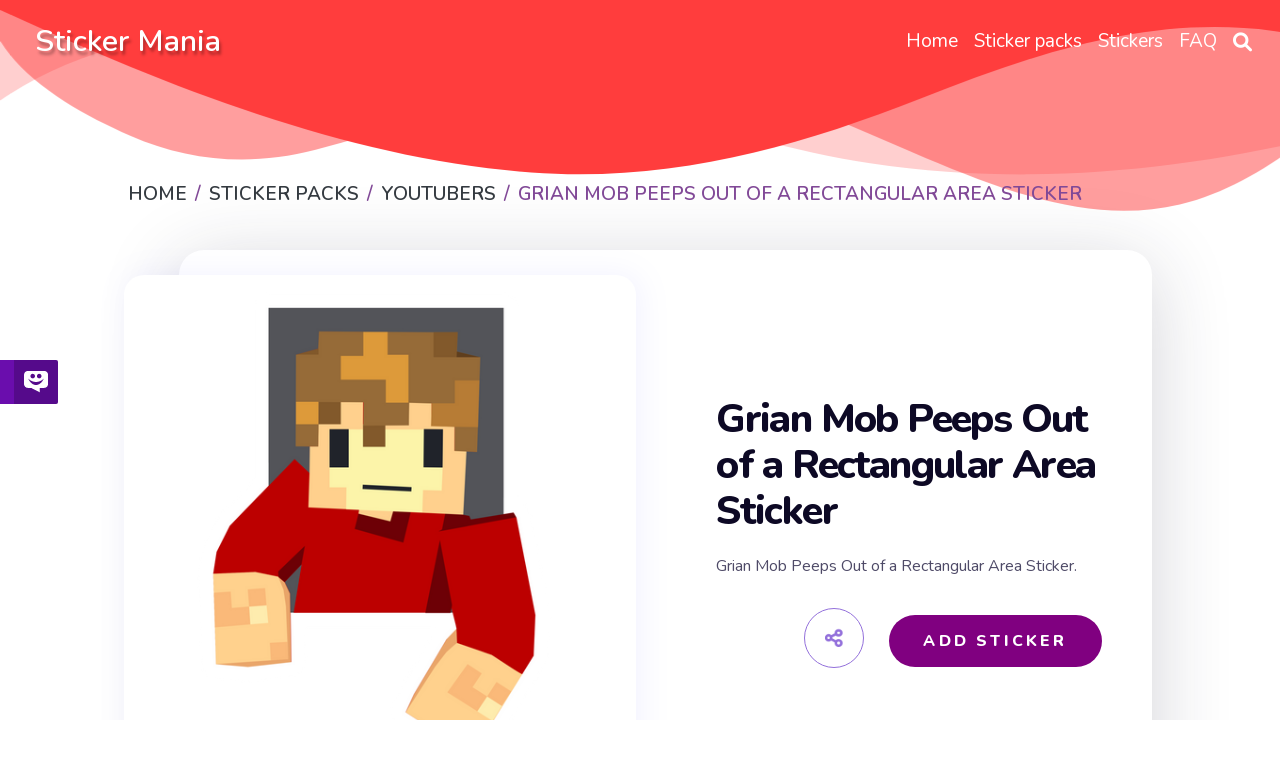

--- FILE ---
content_type: text/html; charset=utf-8
request_url: https://mystickermania.com/sticker-packs/youtubers/grian-mob-peeps-out-of-a-rectangular-area
body_size: 8937
content:
<!DOCTYPE html><html lang="en"><head><meta charset="utf-8"><title>Grian Mob Peeps Out of a Rectangular Area Sticker - Sticker Mania</title><meta name="description" content="Grian Mob Peeps Out of a Rectangular Area Sticker."><script type="application/ld+json">{
  "@context" : "http://schema.org",
  "@type" : "WebSite",
  "name" : "Sticker Mania",
  "url" : "https://mystickermania.com/",
  "alternateName": "Sticker Mania Browser Extension",
  "potentialAction": {
        "@type": "SearchAction",
         "target": "https://mystickermania.com/search/{search_term}",
         "query-input": "required name=search_term"
  },
  "sameAs" : [
    "https://www.pinterest.com/mystickermania"
  ]
}</script><meta http-equiv="X-UA-Compatible" content="IE = edge"><meta name="viewport" content="width=device-width,initial-scale=1"><meta name="keywords" content=""><link rel="stylesheet" type="text/css" href="/static/css/styles.min.css?t=1769175047348"><script src="/static/js/jquery-3.6.0.min.js"></script><link rel="icon" type="image/png" sizes="16x16" href="/favicons/favicon_16.png"><link rel="icon" type="image/png" sizes="32x32" href="/favicons/favicon_32.png"><link rel="icon" type="image/png" sizes="48x48" href="/favicons/favicon_45.png"><link rel="icon" type="image/png" sizes="96x96" href="/favicons/favicon_96.png"><link rel="icon" type="image/png" sizes="128x128" href="/favicons/favicon_128.png"><link rel="icon" type="image/png" sizes="228x228" href="/favicons/favicon_228.png"><meta name="msvalidate.01" content="E8E303B843971E973390B3E479474411"><meta name="p:domain_verify" content="af8779b853e21f0fa1d85664078722e4"><meta name="dmca-site-verification" content="SFR1QlN0YzNnSkRISjl4ZUdpajR0UTg1TkRRNU01L1NOMXJXSG4wZEE4WT01"><script async="" src="https://pagead2.googlesyndication.com/pagead/js/adsbygoogle.js?client=" crossorigin="anonymous"></script><meta property="og:title" content="Grian Mob Peeps Out of a Rectangular Area Sticker - Sticker Mania"><meta property="og:description" content="Grian Mob Peeps Out of a Rectangular Area Sticker."><meta property="og:url" content="https://mystickermania.com/sticker-packs/youtubers/grian-mob-peeps-out-of-a-rectangular-area"><meta property="og:image" content="https://mystickermania.com/cdn/stickers/youtubers/grian-mob-peeps-out-of-a-rectangular-area-512x512.png"><meta property="og:site_name" content="Sticker Mania"><meta property="og:type" content="article"><meta property="og:author" content="Sticker Mania"><meta property="og:section" content="Sticker Mania"><meta property="og:published_time" content="2020-07-07T19:34:37.000Z"><meta property="og:modified_time" content="2024-05-29T17:27:20.000Z"><meta property="og:tag" content="Sticker, YouTube, Minecraft, Mob, Youtuber, Grian Grian Mob Peeps Out of a Rectangular Area Sticker"><meta name="twitter:card" content="summary_large_image"><meta name="twitter:description" content="Grian Mob Peeps Out of a Rectangular Area Sticker."><meta name="twitter:site" content="@mystickermania"><meta name="twitter:creator" content="mystickermania"><meta name="twitter:image:src" content="https://mystickermania.com/cdn/stickers/youtubers/grian-mob-peeps-out-of-a-rectangular-area-512x512.png"><meta name="keywords" content="Sticker, YouTube, Minecraft, Mob, Youtuber, Grian,  Grian Mob Peeps Out of a Rectangular Area Sticker, Youtubers"><link rel="canonical" href="https://mystickermania.com/sticker-packs/youtubers/grian-mob-peeps-out-of-a-rectangular-area"><script type="application/ld+json">{
  "@context": "https://schema.org/",
  "@type": "BreadcrumbList",
  "itemListElement": [
      { "@type": "ListItem", "position": 1, "name": "Home",                    "item": "https://mystickermania.com/" },
{ "@type": "ListItem", "position": 2, "name": "Sticker Packs",           "item": "https://mystickermania.com/sticker-packs" },
{ "@type": "ListItem", "position": 3, "name": "Youtubers",  "item": "https://mystickermania.com/sticker-packs/youtubers" },
{ "@type": "ListItem", "position": 4, "name": "Grian Mob Peeps Out of a Rectangular Area Sticker",             "item": "https://mystickermania.com/sticker-packs/youtubers/grian-mob-peeps-out-of-a-rectangular-area" }
]
}</script><script>var pack = {"name":"Youtubers","collectionImage":"/cdn/stickers/youtubers/previews-128x128.png","link":"youtubers","id":31,"image":"chrome-extension://gbglbjlgljimehpblmppfhjmgbjoaobj/collection/instr/weapon.png","fire":"chrome-extension://gbglbjlgljimehpblmppfhjmgbjoaobj/collection/instr/fire.png","cursor":"chrome-extension://gbglbjlgljimehpblmppfhjmgbjoaobj/collection/instr/cursor.png","sound":"chrome-extension://gbglbjlgljimehpblmppfhjmgbjoaobj/collection/instr/sound.mp3","holeStart":1,"items":{"2806":{"name":"Grian Mob Peeps Out of a Rectangular Area Sticker","id":2806,"image":"https://mystickermania.com/cdn/stickers/youtubers/grian-mob-peeps-out-of-a-rectangular-area.svg","link":"https://mystickermania.com/sticker-packs/youtubers/grian-mob-peeps-out-of-a-rectangular-area"}},"type":9,"fireTime":200,"shootRate":500,"xShift":-100,"yShift":-200,"holeX":-150,"holeY":-20,"holeWidth":200,"holeHeight":200},
    is_pack = false,
    is_sticker = true,
   text_notify = "Grian Mob Peeps Out of a Rectangular Area Sticker sticker is added to extension!";</script><link rel="dns-prefetch" href="//www.google-analytics.com"><link rel="dns-prefetch" href="//ssl.google-analytics.com"><link rel="dns-prefetch" href="//tpc.googlesyndication.com"><link rel="dns-prefetch" href="//stats.g.doubleclick.net"><link rel="dns-prefetch" href="//www.gstatic.com"><link rel="dns-prefetch" href="//fonts.googleapis.com"><link rel="dns-prefetch" href="//image6.pubmatic.com"><link rel="dns-prefetch" href="//www.google.com"><link rel="dns-prefetch" href="//www.googletagservices.com"><link rel="dns-prefetch" href="//www.googletagmanager.com"><script src="/static/js/vendor.js"></script><script src="/static/js/notify.min.js"></script><style>.header {
    /*background: #ff3d3d !important;*/
    background-size: contain;
    position: relative !important;

}

.img {
    box-shadow: 4px 0 30px 1px rgba(126, 126, 252, 0.1) !important;
}
.search__block .menu_search__container{
    z-index: 9 !important;
}
.custom-shape-divider-top-1666787532 {
    position: absolute;
    top: 0;
    left: 0;
    width: 100%;
    overflow: hidden;
    line-height: 0;
    z-index: 7;
}
.custom-shape-divider-top-1666787532 svg {
    position: relative;
    display: block;
    width: calc(200% + 1.3px);
    height: 230px;
    transform: rotateY(180deg);
}

.custom-shape-divider-top-1666787532 .shape-fill {
    fill: #ff3d3d;
}</style><style>.grid.block-latest {
    grid-template-columns: 1fr 1fr 1fr 1fr 1fr !important;
}

.sticker .link {
    width: 100% !important;
    height: 100% !important;
    margin: 0 auto;
}
.sticker .name{
    height: auto !important;
    font-size: 16px;
}
.sticker, .block__sticker{
    background: none !important;
}</style></head><body><header class="header"><div id="brand"><h2><a href="/">Sticker Mania</a></h2></div><div class="search__block" id="search__block"><div class="menu_search__container"><div class="menu__search__input"><a href="#"><i class="fa fa-search" aria-hidden="true"></i></a><input class="menu_search_input typeahead" id="searchInput" type="text" aria-label="Search in mystickermania.com" placeholder="Search in mystickermania.com" autocapitalize="off" autocomplete="off" spellcheck="false"></div><a class="menu__search__close" href="#" onclick="toggleSearchClose(this)"><i class="fa fa-times" aria-hidden="true"></i></a><div class="search__sub__menu"><div class="text-left" id="resultSearch"><h3>Search Results:</h3><ul id="result"></ul></div><div id="quickLinks"><h3>Quick Links</h3><ul><li><a href="/sticker-packs" title="Stickers Pack">Stickers pack</a></li><li><a href="/stickers" title="Stickers">Stickers</a></li><li><a href="/faq" title="How to use StickerMania for Chrome">FAQ</a></li></ul></div></div></div></div><nav><ul class="menu"><li class="nav__item"><a class="nav__link" href="/" title="Home"><span>Home</span></a></li><li class="nav__item"><a class="nav__link" href="/sticker-packs" title="Sticker packs"><span>Sticker packs</span></a></li><li class="nav__item"><a class="nav__link" href="/stickers" title="Stickers"><span>Stickers</span></a></li><li class="nav__item"><a class="nav__link" href="/faq" title="FAQ"><span>FAQ</span></a></li><li class="menu__search nav__item"><a class="nav__link" href="javascript:void(0)" onclick="toggleSearch(this)"><i class="fa-solid fa-magnifying-glass" aria-hidden="true"></i></a></li></ul></nav><div id="hamburger__icon" onclick="toggleMobileMenu(this)"><div class="bar1"></div><div class="bar2"></div><div class="bar3"></div><ul class="mobile__menu"><li class="nav__item"><a href="/">Home</a></li><li class="nav__item"><a href="/sticker-packs">Sticker packs</a></li><li class="nav__item"><a href="/stickers">Stickers</a></li><li class="nav__item"><a href="/faq">FAQ</a></li><li class="menu__search nav__item"><a class="nav__link" href="#"><i class="fa-solid fa-magnifying-glass" aria-hidden="true"></i></a></li></ul></div></header><div class="custom-shape-divider-top-1666787532"><svg data-name="Layer 1" xmlns="http://www.w3.org/2000/svg" viewBox="0 0 1200 120" preserveAspectRatio="none"><path class="shape-fill" d="M0,0V46.29c47.79,22.2,103.59,32.17,158,28,70.36-5.37,136.33-33.31,206.8-37.5C438.64,32.43,512.34,53.67,583,72.05c69.27,18,138.3,24.88,209.4,13.08,36.15-6,69.85-17.84,104.45-29.34C989.49,25,1113-14.29,1200,52.47V0Z" opacity=".25"></path><path class="shape-fill" d="M0,0V15.81C13,36.92,27.64,56.86,47.69,72.05,99.41,111.27,165,111,224.58,91.58c31.15-10.15,60.09-26.07,89.67-39.8,40.92-19,84.73-46,130.83-49.67,36.26-2.85,70.9,9.42,98.6,31.56,31.77,25.39,62.32,62,103.63,73,40.44,10.79,81.35-6.69,119.13-24.28s75.16-39,116.92-43.05c59.73-5.85,113.28,22.88,168.9,38.84,30.2,8.66,59,6.17,87.09-7.5,22.43-10.89,48-26.93,60.65-49.24V0Z" opacity=".5"></path><path class="shape-fill" d="M0,0V5.63C149.93,59,314.09,71.32,475.83,42.57c43-7.64,84.23-20.12,127.61-26.46,59-8.63,112.48,12.24,165.56,35.4C827.93,77.22,886,95.24,951.2,90c86.53-7,172.46-45.71,248.8-84.81V0Z"></path></svg></div><div class="block" style="    margin-top: 100px;z-index: 8; position: relative;}"><div class="breadcrumbs"><nav aria-label="breadcrumb"><ol class="breadcrumb"><li class="item"><a href="/" title="Home"><span>Home</span></a></li><li class="item"><a href="/sticker-packs" title="Sticker packs"><span>Sticker packs</span></a></li><li class="item"><a href="/sticker-packs/youtubers" title="Youtubers"><span>Youtubers</span></a></li><li class="item active"><span>Grian Mob Peeps Out of a Rectangular Area Sticker</span></li></ol></nav></div></div><div class="block ads__middle" style="padding-bottom: 20px;">
<!-- mystickermania.sticker.top -->
<ins class="adsbygoogle"
     style="display:block"
     data-ad-format="auto"
     data-full-width-responsive="true"></ins>
<script>
     (adsbygoogle = window.adsbygoogle || []).push({});
</script>
</div><div class="block page__sticker"><div class="block__sticker"><div class="swiper__wrapper"><div class="item swiper-slide active"><div class="img" id="image"><a class="zoom" href="https://mystickermania.com/cdn/stickers/youtubers/grian-mob-peeps-out-of-a-rectangular-area-512x512.png" data-download-url="false"><i class="fa-solid fa-search-plus"></i><img style="display: none" srcSvg="https://mystickermania.com/cdn/stickers/youtubers/grian-mob-peeps-out-of-a-rectangular-area.svg" src="/cdn/stickers/youtubers/grian-mob-peeps-out-of-a-rectangular-area-512x512.png" onerror="this.src='https://mystickermania.com/cdn/stickers/youtubers/grian-mob-peeps-out-of-a-rectangular-area.svg';" alt="here is a Grian Mob Peeps Out of a Rectangular Area Sticker from the Youtubers collection for sticker mania" loading="lazy"></a><a href="https://mystickermania.com/cdn/stickers/youtubers/grian-mob-peeps-out-of-a-rectangular-area-512x512.png" data-download-url="false"><img srcSvg="https://mystickermania.com/cdn/stickers/youtubers/grian-mob-peeps-out-of-a-rectangular-area.svg" src="/cdn/stickers/youtubers/grian-mob-peeps-out-of-a-rectangular-area-512x512.png" onerror="this.src='https://mystickermania.com/cdn/stickers/youtubers/grian-mob-peeps-out-of-a-rectangular-area.svg';" alt="here is a Grian Mob Peeps Out of a Rectangular Area Sticker from the Youtubers collection for sticker mania" loading="lazy"></a></div><div class="content"><h1 class="sticker__title" style="  margin-left: 0 !important; font-size: 40px;">Grian Mob Peeps Out of a Rectangular Area Sticker</h1><div class="text">Grian Mob Peeps Out of a Rectangular Area Sticker.</div><div class="buttons"><div class="share"><i class="fa fa-share-alt fa-beat"></i><div class="soc"><a href="#" rel="noopener" data-social="facebook" onclick="javascript:window.open('http://www.facebook.com/sharer.php?u=https://mystickermania.com/sticker-packs/youtubers/grian-mob-peeps-out-of-a-rectangular-area', '', 'menubar=no,toolbar=no,resizable=yes,scrollbars=yes,height=300,width=600');return true;"><i class="fab fa-facebook"></i></a><a data-social="twitter" rel="noopener" href="https://twitter.com/share?url=https://mystickermania.com/sticker-packs/youtubers/grian-mob-peeps-out-of-a-rectangular-area&amp;text=Grian Mob Peeps Out of a Rectangular Area Sticker.&amp;hashtags=mystickermania" target="_blank" onclick="javascript:window.open(this.href, '', 'menubar=no,toolbar=no,resizable=yes,scrollbars=yes,height=300,width=600');return false;"><i class="fab fa-twitter"></i></a><a data-social="pinterest" rel="noopener" href="https://pinterest.com/pin/create/button/?url=https://mystickermania.com/sticker-packs/youtubers/grian-mob-peeps-out-of-a-rectangular-area&amp;media=/cdn/stickers/youtubers/grian-mob-peeps-out-of-a-rectangular-area-512x512.png&amp;description=Grian Mob Peeps Out of a Rectangular Area Sticker." target="_blank" onclick="javascript:window.open(this.href, '', 'menubar=no,toolbar=no,resizable=yes,scrollbars=yes,height=300,width=600');return false;"><i class="fab fa-pinterest"></i></a><a data-social="tumblr" rel="noopener" href="https://www.tumblr.com/share/link?url=https://mystickermania.com/sticker-packs/youtubers/grian-mob-peeps-out-of-a-rectangular-area&amp;title=Grian Mob Peeps Out of a Rectangular Area Sticker - Sticker Mania" target="_blank" onclick="javascript:window.open(this.href, '', 'menubar=no,toolbar=no,resizable=yes,scrollbars=yes,height=300,width=600');return false;"><i class="fab fa-tumblr"></i></a><a data-social="reddit" rel="noopener" href="https://reddit.com/submit?url=https://mystickermania.com/sticker-packs/youtubers/grian-mob-peeps-out-of-a-rectangular-area&amp;title=Grian Mob Peeps Out of a Rectangular Area Sticker - Sticker Mania" target="_blank" onclick="javascript:window.open(this.href, '', 'menubar=no,toolbar=no,resizable=yes,scrollbars=yes,height=300,width=600');return false;"><i class="fab fa-reddit-alien"></i></a></div></div><div class="button install btn btn-big" role="button" data-id="2806" data-name="Grian Mob Peeps Out of a Rectangular Area Sticker" title="add sticker to chrome extension">Add Sticker</div></div></div></div></div></div><div class="tags"><a class="tag" title="YouTube" href="/t/youtube">YouTube</a><a class="tag" title="Minecraft" href="/t/minecraft">Minecraft</a><a class="tag" title="Mob" href="/t/mob">Mob</a><a class="tag" title="Youtuber" href="/t/youtuber">Youtuber</a><a class="tag" title="Grian" href="/t/grian">Grian</a></div></div><div class="block ads__middle"><!-- mystickermania.sticker.middle_1 -->
<ins class="adsbygoogle"
     style="display:block"
     data-ad-format="auto"
     data-full-width-responsive="true"></ins>
<script>
     (adsbygoogle = window.adsbygoogle || []).push({});
</script></div><div class="block"><div class="title"><h2>Browse our sticker library</h2></div><div class="block-latest grid"><div class="sticker"><a class="link" href="/sticker-packs/youtubers/markiplier-pink-mushroom" title="Markiplier Pink Mushroom Sticker"><img class="image" src="https://mystickermania.com/cdn/stickers/youtubers/markiplier-mushroom-512x512.png" alt="Markiplier Pink Mushroom Sticker" loading="lazy"/></a><a class="name" href="/sticker-packs/youtubers/markiplier-pink-mushroom">Markiplier Pink Mushroom Sticker</a></div><div class="sticker"><a class="link" href="/sticker-packs/youtubers/pewdiepie-on-wavy-background" title="PewDiePie on Wavy Background Sticker"><img class="image" src="https://mystickermania.com/cdn/stickers/youtubers/pewdiepie-on-wavy-background-512x512.png" alt="PewDiePie on Wavy Background Sticker" loading="lazy"/></a><a class="name" href="/sticker-packs/youtubers/pewdiepie-on-wavy-background">PewDiePie on Wavy Background Sticker</a></div><div class="sticker"><a class="link" href="/sticker-packs/youtubers/hololive-ninomae-takodachi" title="Hololive Ninomae Ina'nis Takodachi Sticker"><img class="image" src="https://mystickermania.com/cdn/stickers/youtubers/hololive-ninomae-halo-512x512.png" alt="Hololive Ninomae Ina'nis Takodachi Sticker" loading="lazy"/></a><a class="name" href="/sticker-packs/youtubers/hololive-ninomae-takodachi">Hololive Ninomae Ina'nis Takodachi Sticker</a></div><div class="sticker"><a class="link" href="/sticker-packs/youtubers/pewdiepie-headphones" title="PewDiePie Headphones"><img class="image" src="https://mystickermania.com/cdn/stickers/brofist-pewdiepie/pewdiepie-headphones-512x512.png" alt="PewDiePie Headphones" loading="lazy"/></a><a class="name" href="/sticker-packs/youtubers/pewdiepie-headphones">PewDiePie Headphones</a></div><div class="sticker"><a class="link" href="/sticker-packs/youtubers/logan-poul-toy-story-alien-hat" title="Logan Poul Toy Story Alien Hat"><img class="image" src="https://mystickermania.com/cdn/stickers/youtubers/logan-poul-toy-story-alien-hat-512x512.png" alt="Logan Poul Toy Story Alien Hat" loading="lazy"/></a><a class="name" href="/sticker-packs/youtubers/logan-poul-toy-story-alien-hat">Logan Poul Toy Story Alien Hat</a></div><div class="sticker"><a class="link" href="/sticker-packs/youtubers/gamingwithkev-logo" title="GamingWithKev Logo Sticker"><img class="image" src="https://mystickermania.com/cdn/stickers/youtubers/gamingwithkev-logo-512x512.png" alt="GamingWithKev Logo Sticker" loading="lazy"/></a><a class="name" href="/sticker-packs/youtubers/gamingwithkev-logo">GamingWithKev Logo Sticker</a></div><div class="sticker"><a class="link" href="/sticker-packs/youtubers/inquisitormaster" title="InquisitorMaster aka Alex Jennifer Teran Sticker"><img class="image" src="https://mystickermania.com/cdn/stickers/youtubers/inquisitormaster-512x512.png" alt="InquisitorMaster aka Alex Jennifer Teran Sticker" loading="lazy"/></a><a class="name" href="/sticker-packs/youtubers/inquisitormaster">InquisitorMaster aka Alex Jennifer Teran Sticker</a></div><div class="sticker"><a class="link" href="/sticker-packs/youtubers/ninomae" title="Ninomae Sticker"><img class="image" src="https://mystickermania.com/cdn/stickers/youtubers/ninomae-512x512.png" alt="Ninomae Sticker" loading="lazy"/></a><a class="name" href="/sticker-packs/youtubers/ninomae">Ninomae Sticker</a></div><div class="sticker"><a class="link" href="/sticker-packs/youtubers/mrbeast-gold-logo" title="MrBeast Gold Logo"><img class="image" src="https://mystickermania.com/cdn/stickers/noob-pack/mrbeast-gold-logo-512x512.png" alt="MrBeast Gold Logo" loading="lazy"/></a><a class="name" href="/sticker-packs/youtubers/mrbeast-gold-logo">MrBeast Gold Logo</a></div><div class="sticker"><a class="link" href="/sticker-packs/youtubers/sssniperwolf-in-a-cap" title="SSSniperWolf in a Cap Sticker"><img class="image" src="https://mystickermania.com/cdn/stickers/youtubers/sssniperwolf-in-a-cap-512x512.png" alt="SSSniperWolf in a Cap Sticker" loading="lazy"/></a><a class="name" href="/sticker-packs/youtubers/sssniperwolf-in-a-cap">SSSniperWolf in a Cap Sticker</a></div><div class="sticker"><a class="link" href="/sticker-packs/youtubers/jacksepticeye-septiceye-sam-in-tank" title="Jacksepticeye Septiceye Sam in Tank"><img class="image" src="https://mystickermania.com/cdn/stickers/youtubers/jacksepticeye-septiceye-sam-in-tank-512x512.png" alt="Jacksepticeye Septiceye Sam in Tank" loading="lazy"/></a><a class="name" href="/sticker-packs/youtubers/jacksepticeye-septiceye-sam-in-tank">Jacksepticeye Septiceye Sam in Tank</a></div><div class="sticker"><a class="link" href="/sticker-packs/youtubers/aaronsanimals" title="AaronsAnimals Sticker"><img class="image" src="https://mystickermania.com/cdn/stickers/youtubers/aaronsanimals-512x512.png" alt="AaronsAnimals Sticker" loading="lazy"/></a><a class="name" href="/sticker-packs/youtubers/aaronsanimals">AaronsAnimals Sticker</a></div><div class="sticker"><a class="link" href="/sticker-packs/youtubers/mrbeast-frosted-beast-logo" title="MrBeast Frosted Beast Logo "><img class="image" src="https://mystickermania.com/cdn/stickers/noob-pack/sticker_2304-512x512.png" alt="MrBeast Frosted Beast Logo " loading="lazy"/></a><a class="name" href="/sticker-packs/youtubers/mrbeast-frosted-beast-logo">MrBeast Frosted Beast Logo </a></div><div class="sticker"><a class="link" href="/sticker-packs/youtubers/lankybox" title="LankyBox Sticker"><img class="image" src="https://mystickermania.com/cdn/stickers/youtubers/lankybox-512x512.png" alt="LankyBox Sticker" loading="lazy"/></a><a class="name" href="/sticker-packs/youtubers/lankybox">LankyBox Sticker</a></div><div class="sticker"><a class="link" href="/sticker-packs/youtubers/rosanna-pansino-nerdy-nummies" title="Rosanna Pansino Nerdy Nummies Sticker"><img class="image" src="https://mystickermania.com/cdn/stickers/youtubers/rosanna-pansino-nerdy-nummies-512x512.png" alt="Rosanna Pansino Nerdy Nummies Sticker" loading="lazy"/></a><a class="name" href="/sticker-packs/youtubers/rosanna-pansino-nerdy-nummies">Rosanna Pansino Nerdy Nummies Sticker</a></div><div class="sticker"><a class="link" href="/sticker-packs/youtubers/terminalmontage-mario" title="TerminalMontage Mario Sticker"><img class="image" src="https://mystickermania.com/cdn/stickers/youtubers/terminalmontage-mario-512x512.png" alt="TerminalMontage Mario Sticker" loading="lazy"/></a><a class="name" href="/sticker-packs/youtubers/terminalmontage-mario">TerminalMontage Mario Sticker</a></div><div class="sticker"><a class="link" href="/sticker-packs/youtubers/charli-dunkin-drink" title="Charli D'Amelio Dunkin' Drink Sticker"><img class="image" src="https://mystickermania.com/cdn/stickers/youtubers/charli-dunkin-drink-512x512.png" alt="Charli D'Amelio Dunkin' Drink Sticker" loading="lazy"/></a><a class="name" href="/sticker-packs/youtubers/charli-dunkin-drink">Charli D'Amelio Dunkin' Drink Sticker</a></div><div class="sticker"><a class="link" href="/sticker-packs/youtubers/pewdiepie-red-logo" title="PewDiePie Red Logo"><img class="image" src="https://mystickermania.com/cdn/stickers/brofist-pewdiepie/pewdiepie-red-logo-512x512.png" alt="PewDiePie Red Logo" loading="lazy"/></a><a class="name" href="/sticker-packs/youtubers/pewdiepie-red-logo">PewDiePie Red Logo</a></div><div class="sticker"><a class="link" href="/sticker-packs/youtubers/glass-guava-juice-youtuber" title="Glass of Guava Juice Youtuber Sticker"><img class="image" src="https://mystickermania.com/cdn/stickers/youtubers/sticker_3151-512x512.png" alt="Glass of Guava Juice Youtuber Sticker" loading="lazy"/></a><a class="name" href="/sticker-packs/youtubers/glass-guava-juice-youtuber">Glass of Guava Juice Youtuber Sticker</a></div><div class="sticker"><a class="link" href="/sticker-packs/youtubers/thegaminglemon" title="TheGamingLemon Sticker"><img class="image" src="https://mystickermania.com/cdn/stickers/youtubers/the-gaming-lemon-512x512.png" alt="TheGamingLemon Sticker" loading="lazy"/></a><a class="name" href="/sticker-packs/youtubers/thegaminglemon">TheGamingLemon Sticker</a></div><div style="text-align: center;width: 100%;display: block;grid-column: 1 / -1;"><!-- mystickermania.sticker.middle_2 -->
<ins class="adsbygoogle"
     style="display:block"
     data-ad-format="auto"
     data-full-width-responsive="true"></ins>
<script>
     (adsbygoogle = window.adsbygoogle || []).push({});
</script></div><div class="sticker"><a class="link" href="/sticker-packs/youtubers/vanossgaming-minecraft-skin" title="VanossGaming Minecraft Skin"><img class="image" src="https://mystickermania.com/cdn/stickers/youtubers/vanossgaming-minecraft-skin-512x512.png" alt="VanossGaming Minecraft Skin" loading="lazy"/></a><a class="name" href="/sticker-packs/youtubers/vanossgaming-minecraft-skin">VanossGaming Minecraft Skin</a></div><div class="sticker"><a class="link" href="/sticker-packs/youtubers/theodd1sout-teletubby" title="TheOdd1sOut Teletubby"><img class="image" src="https://mystickermania.com/cdn/stickers/youtubers/theodd1sout-teletubby-512x512.png" alt="TheOdd1sOut Teletubby" loading="lazy"/></a><a class="name" href="/sticker-packs/youtubers/theodd1sout-teletubby">TheOdd1sOut Teletubby</a></div><div class="sticker"><a class="link" href="/sticker-packs/youtubers/miranda-sings-lips-on-shirt-collar" title="Miranda Sings Lips on Shirt Collar"><img class="image" src="https://mystickermania.com/cdn/stickers/youtubers/miranda-sings-lips-on-shirt-collar-512x512.png" alt="Miranda Sings Lips on Shirt Collar" loading="lazy"/></a><a class="name" href="/sticker-packs/youtubers/miranda-sings-lips-on-shirt-collar">Miranda Sings Lips on Shirt Collar</a></div><div class="sticker"><a class="link" href="/sticker-packs/youtubers/cocomelon" title="CoComelon Sticker"><img class="image" src="https://mystickermania.com/cdn/stickers/youtubers/cocomelon-512x512.png" alt="CoComelon Sticker" loading="lazy"/></a><a class="name" href="/sticker-packs/youtubers/cocomelon">CoComelon Sticker</a></div><div class="sticker"><a class="link" href="/sticker-packs/youtubers/terminalmontage-kirbo" title="TerminalMontage Kirbo Cowboy Sticker"><img class="image" src="https://mystickermania.com/cdn/stickers/youtubers/terminalmontage-kirbo-512x512.png" alt="TerminalMontage Kirbo Cowboy Sticker" loading="lazy"/></a><a class="name" href="/sticker-packs/youtubers/terminalmontage-kirbo">TerminalMontage Kirbo Cowboy Sticker</a></div><div class="sticker"><a class="link" href="/sticker-packs/youtubers/youtuber-denis-logo" title="YouTuber Denis Logo Sticker"><img class="image" src="https://mystickermania.com/cdn/stickers/youtubers/youtuber-denis-logo-512x512.png" alt="YouTuber Denis Logo Sticker" loading="lazy"/></a><a class="name" href="/sticker-packs/youtubers/youtuber-denis-logo">YouTuber Denis Logo Sticker</a></div><div class="sticker"><a class="link" href="/sticker-packs/youtubers/jazz-and-tae-hugs" title="Jazz and Tae Hugs Sticker"><img class="image" src="https://mystickermania.com/cdn/stickers/youtubers/jazz-and-tae-hugs-512x512.png" alt="Jazz and Tae Hugs Sticker" loading="lazy"/></a><a class="name" href="/sticker-packs/youtubers/jazz-and-tae-hugs">Jazz and Tae Hugs Sticker</a></div><div class="sticker"><a class="link" href="/sticker-packs/youtubers/dope-or-nope-logo" title="DOPE or NOPE Logo Sticker"><img class="image" src="https://mystickermania.com/cdn/stickers/youtubers/sticker_3118-512x512.png" alt="DOPE or NOPE Logo Sticker" loading="lazy"/></a><a class="name" href="/sticker-packs/youtubers/dope-or-nope-logo">DOPE or NOPE Logo Sticker</a></div><div class="sticker"><a class="link" href="/sticker-packs/youtubers/good-mythical-morning-rooster-logo" title="Good Mythical Morning Rooster Logo"><img class="image" src="https://mystickermania.com/cdn/stickers/youtubers/good-mythical-morning-rooster-logo-512x512.png" alt="Good Mythical Morning Rooster Logo" loading="lazy"/></a><a class="name" href="/sticker-packs/youtubers/good-mythical-morning-rooster-logo">Good Mythical Morning Rooster Logo</a></div><div class="sticker"><a class="link" href="/sticker-packs/youtubers/sapnap" title="Sapnap Sticker"><img class="image" src="https://mystickermania.com/cdn/stickers/youtubers/sapnap-512x512.png" alt="Sapnap Sticker" loading="lazy"/></a><a class="name" href="/sticker-packs/youtubers/sapnap">Sapnap Sticker</a></div><div class="sticker"><a class="link" href="/sticker-packs/youtubers/lazarbeam-face" title="LazarBeam Face"><img class="image" src="https://mystickermania.com/cdn/stickers/noob-pack/lazarbeam-face-512x512.png" alt="LazarBeam Face" loading="lazy"/></a><a class="name" href="/sticker-packs/youtubers/lazarbeam-face">LazarBeam Face</a></div><div class="sticker"><a class="link" href="/sticker-packs/youtubers/fundy-crying" title="Fundy Crying Sticker"><img class="image" src="https://mystickermania.com/cdn/stickers/youtubers/fundy-crying-512x512.png" alt="Fundy Crying Sticker" loading="lazy"/></a><a class="name" href="/sticker-packs/youtubers/fundy-crying">Fundy Crying Sticker</a></div><div class="sticker"><a class="link" href="/sticker-packs/youtubers/unspeakable-frog-logo" title="Unspeakable Frog Logo Sticker"><img class="image" src="https://mystickermania.com/cdn/stickers/youtubers/unspeakable-frog-logo-512x512.png" alt="Unspeakable Frog Logo Sticker" loading="lazy"/></a><a class="name" href="/sticker-packs/youtubers/unspeakable-frog-logo">Unspeakable Frog Logo Sticker</a></div><div class="sticker"><a class="link" href="/sticker-packs/youtubers/markiplier-mustache-logo" title="Markiplier Mustache Logo"><img class="image" src="https://mystickermania.com/cdn/stickers/youtubers/markiplier-mustache-logo-512x512.png" alt="Markiplier Mustache Logo" loading="lazy"/></a><a class="name" href="/sticker-packs/youtubers/markiplier-mustache-logo">Markiplier Mustache Logo</a></div><div class="sticker"><a class="link" href="/sticker-packs/youtubers/liza-koshy-with-fake-mustache" title="Liza Koshy with Fake Mustache Sticker"><img class="image" src="https://mystickermania.com/cdn/stickers/youtubers/liza-koshy-with-fake-mustache-512x512.png" alt="Liza Koshy with Fake Mustache Sticker" loading="lazy"/></a><a class="name" href="/sticker-packs/youtubers/liza-koshy-with-fake-mustache">Liza Koshy with Fake Mustache Sticker</a></div><div class="sticker"><a class="link" href="/sticker-packs/youtubers/slick-slime-sam" title="Slick Slime Sam Sticker"><img class="image" src="https://mystickermania.com/cdn/stickers/youtubers/slick-slime-sam-512x512.png" alt="Slick Slime Sam Sticker" loading="lazy"/></a><a class="name" href="/sticker-packs/youtubers/slick-slime-sam">Slick Slime Sam Sticker</a></div><div class="sticker"><a class="link" href="/sticker-packs/youtubers/logan-paul-logang" title="Logan Paul LoGang"><img class="image" src="https://mystickermania.com/cdn/stickers/youtubers/logan-paul-logang-512x512.png" alt="Logan Paul LoGang" loading="lazy"/></a><a class="name" href="/sticker-packs/youtubers/logan-paul-logang">Logan Paul LoGang</a></div><div class="sticker"><a class="link" href="/sticker-packs/youtubers/flamingo-albertsstuff" title="Flamingo AlbertsStuff Sticker"><img class="image" src="https://mystickermania.com/cdn/stickers/youtubers/flamingo-albertsstuff-512x512.png" alt="Flamingo AlbertsStuff Sticker" loading="lazy"/></a><a class="name" href="/sticker-packs/youtubers/flamingo-albertsstuff">Flamingo AlbertsStuff Sticker</a></div><div class="sticker"><a class="link" href="/sticker-packs/youtubers/gawr-gura-eats" title="Gawr Gura Eats Sticker"><img class="image" src="https://mystickermania.com/cdn/stickers/youtubers/gawr-gura-eats-512x512.png" alt="Gawr Gura Eats Sticker" loading="lazy"/></a><a class="name" href="/sticker-packs/youtubers/gawr-gura-eats">Gawr Gura Eats Sticker</a></div><div class="sticker"><a class="link" href="/sticker-packs/youtubers/jenna-marbles-sunglasses" title="Jenna Marbles Sunglasses"><img class="image" src="https://mystickermania.com/cdn/stickers/youtubers/jenna-marbles-sunglasses-512x512.png" alt="Jenna Marbles Sunglasses" loading="lazy"/></a><a class="name" href="/sticker-packs/youtubers/jenna-marbles-sunglasses">Jenna Marbles Sunglasses</a></div><div style="text-align: center;width: 100%;display: block;grid-column: 1 / -1;"><!-- mystickermania.sticker.middle_3 -->
<ins class="adsbygoogle"
     style="display:block"
     data-ad-format="auto"
     data-full-width-responsive="true"></ins>
<script>
     (adsbygoogle = window.adsbygoogle || []).push({});
</script></div><div class="sticker"><a class="link" href="/sticker-packs/youtubers/green-slick-slime-sam" title="Green Slick Slime Sam Sticker"><img class="image" src="https://mystickermania.com/cdn/stickers/youtubers/green-slick-slime-sam-512x512.png" alt="Green Slick Slime Sam Sticker" loading="lazy"/></a><a class="name" href="/sticker-packs/youtubers/green-slick-slime-sam">Green Slick Slime Sam Sticker</a></div><div class="sticker"><a class="link" href="/sticker-packs/youtubers/youtuber-dream" title="Youtuber Dream Sticker"><img class="image" src="https://mystickermania.com/cdn/stickers/youtubers/youtuber-dream-512x512.png" alt="Youtuber Dream Sticker" loading="lazy"/></a><a class="name" href="/sticker-packs/youtubers/youtuber-dream">Youtuber Dream Sticker</a></div><div class="sticker"><a class="link" href="/sticker-packs/youtubers/mrbeast-counting-to-100000" title="MrBeast Counting to 100000"><img class="image" src="https://mystickermania.com/cdn/stickers/youtubers/mrbeast-counting-to-100000-512x512.png" alt="MrBeast Counting to 100000" loading="lazy"/></a><a class="name" href="/sticker-packs/youtubers/mrbeast-counting-to-100000">MrBeast Counting to 100000</a></div><div class="sticker"><a class="link" href="/sticker-packs/youtubers/lord-marquaad-e" title="Lord Marquaad E"><img class="image" src="https://mystickermania.com/cdn/stickers/youtubers/lord-marquaad-e-512x512.png" alt="Lord Marquaad E" loading="lazy"/></a><a class="name" href="/sticker-packs/youtubers/lord-marquaad-e">Lord Marquaad E</a></div></div></div><div class="block"></div><div class="block ads__middle">
<!-- mystickermania.sticker.footer -->
<ins class="adsbygoogle"
     style="display:block"
     data-ad-format="auto"
     data-full-width-responsive="true"></ins>
<script>
     (adsbygoogle = window.adsbygoogle || []).push({});
</script>
</div><script>function getContrastYIQ(hexcolor) {
    hexcolor = hexcolor.replace("#", "");
    var r = parseInt(hexcolor.substr(0, 2), 16);
    var g = parseInt(hexcolor.substr(2, 2), 16);
    var b = parseInt(hexcolor.substr(4, 2), 16);
    var yiq = ((r * 299) + (g * 587) + (b * 114)) / 1000;
    return (yiq >= 128) ? 'black' : 'white';
}
$('.header').each(function () {
    var rgb = getContrastYIQ('#ff3d3d');
    $(".header nav ul.menu .nav__item .nav__link *").css('color', rgb);
    $(this).css('color', rgb);
});</script><div class="block" style="margin-bottom: 0px; "><div class="block__install"><div class="content" style="background-image: url(/images/2022/sticker-mania-house-bg.png); background-size: cover; border-radius: 35px; background-repeat: no-repeat; background-color: transparent"><div class="image"><a href="https://chrome.google.com/webstore/detail/sticker-mania/gbglbjlgljimehpblmppfhjmgbjoaobj" target="_blank"><img alt="My StickerMania" style="margin: 0 auto" src="https://mystickermania.com/cdn/stickers/1-230x230.png"></a></div><div class="contents"><div class="description"><h1 style="font-weight: 700;">Sticker Mania</h1><h2></h2></div><div class="actions"><h2>To use full functionality of the site you need to install our chrome extension "Sticker Mania"</h2><a class="btn btn-big" role="button" href="https://chrome.google.com/webstore/detail/sticker-mania/gbglbjlgljimehpblmppfhjmgbjoaobj" target="_blank">Install</a></div></div></div></div></div><dialog class="modal fade" id="please_install" role="dialog" style="display: none"><div class="modal-dialog"><div class="modal-content"><div class="modal-header"><img src="/images/google.png" loading="lazy" alt="stickermania for chrome" style="margin-right: 10px"><span class="fa fa-close close" data-dismiss="modal"></span></div><div class="modal-body" style="text-align: center;"><p>You still do not have a Sticker Mania extension?<br>Install it from official Google Chrome Web Store</p><a class="button" href="https://chrome.google.com/webstore/detail/sticker-mania/gbglbjlgljimehpblmppfhjmgbjoaobj" target="_blank"><img src="/images/google.png" loading="lazy" alt="my sticker mania google" style="margin-right: 10px">Google Chrome Web Store</a></div></div></div></dialog><footer class="footer"><div class="container"><div class="line"> Copyright 2026 © Sticker Mania</div><div class="line"><a href="https://chrome.google.com/webstore/detail/sticker-mania/gbglbjlgljimehpblmppfhjmgbjoaobj?utm=footer" target="_blank">Sticker Mania for Chrome</a><span> • </span><a href="https://chrome.google.com/webstore/detail/sticker-mania/gbglbjlgljimehpblmppfhjmgbjoaobj?utm=footer" target="_blank">Sticker Mania for Microsoft Edge</a><span> • </span><a href="/faq" target="_blank">FAQ</a><span> • </span><a href="/privacy-policy" target="_blank" rel="nofollow">Privacy Policy</a><span> • </span><a href="/terms" target="_blank" rel="nofollow">Terms</a><span> • </span><a href="/dmca" target="_blank" rel="nofollow">DMCA</a></div><span class="footer-text"></span></div><a class="dmca-badge" href="//www.dmca.com/Protection/Status.aspx?ID=0e24222e-92b0-4e7c-a72e-215b7f15eb54" title="DMCA.com Protection Status"><img src="https://images.dmca.com/Badges/dmca-badge-w200-5x1-07.png?ID=0e24222e-92b0-4e7c-a72e-215b7f15eb54" alt="DMCA.com Protection Status" loading="lazy"></a><script defer src="https://images.dmca.com/Badges/DMCABadgeHelper.min.js"></script></footer><dialog class="modal fade" id="rating" role="dialog" style="display: none"><div class="modal-dialog"><div class="modal-content"><div class="modal-header"><img src="/images/google.png" loading="lazy" alt="stickermania for chrome" style="margin-right: 10px"><span class="fa fa-close close" data-dismiss="modal"></span></div><div class="modal-body" style="text-align: center;"><h1>Love My StickerMania?</h1><div class="image"><a class="close" href="https://chrome.google.com/webstore/detail/sticker-mania/gbglbjlgljimehpblmppfhjmgbjoaobj/reviews" target="_blank"><img src="https://mystickermania.com/cdn/stickers/1-230x230.png" loading="lazy"></a></div><div class="content"><p>Tell us what you think!</p><form action=""><a class="box-rating close" href="https://chrome.google.com/webstore/detail/sticker-mania/gbglbjlgljimehpblmppfhjmgbjoaobj/reviews" target="_blank"><i class="fas fa-star fa-beat"></i><i class="fas fa-star fa-beat"></i><i class="fas fa-star fa-beat"></i><i class="fas fa-star fa-beat"></i><i class="fas fa-star fa-beat"></i></a><div class="links"><a class="button purple close" href="https://chrome.google.com/webstore/detail/sticker-mania/gbglbjlgljimehpblmppfhjmgbjoaobj/reviews" target="_blank">Sure!</a></div><div class="actions"><label class="rating-checkbox"><input id="not_right_now" type="checkbox"><span class="rating-checkmark">Don’t ask me again</span></label></div></form></div></div></div></div></dialog><dialog class="modal fade" id="share" role="dialog" style="display: none"><div class="modal-dialog"><div class="modal-content"><div class="modal-header"><img src="/images/google.png" loading="lazy" alt="stickermania for chrome" style="margin-right: 10px"><span class="fa fa-close close" data-dismiss="modal"></span></div><div class="modal-body"><h2><span>Do you like Sticker Mania??</span></h2><h3><span>Share with your friends.</span></h3><div class="form-rating"><form action=""><ul class="box-rating"><li><a class="btn btn__purple tw close" href="https://twitter.com/intent/tweet?url=https://mystickermania.com/&amp;text=" target="_blank" style="max-width: 200px; margin-right: 15px "><i class="fab fa-twitter fa-beat"></i></a></li><li><a class="btn btn__blue yt close" href="https://www.linkedin.com/shareArticle?mini=true&amp;url=https://mystickermania.com/" target="_blank" style="max-width: 200px; margin-right: 15px "><i class="fab fa-linkedin fa-beat"></i></a></li><li><a class="btn btn__blue fb close" href="https://www.facebook.com/sharer/sharer.php?u=https://mystickermania.com/" target="_blank" style="max-width: 200px; margin-right: 15px "><i class="fab fa-facebook-square fa-beat"></i></a></li><li><a class="btn btn__purple pin close" href="https://pinterest.com/pin/create/button/?url=https://mystickermania.com/&amp;media=&amp;description=" target="_blank" style="max-width: 200px; margin-right: 15px "><i class="fab fa-pinterest fa-beat"></i></a></li></ul><div class="actions"><p class="close">Not right now</p><label class="rating-checkbox"><input id="not_right_now" type="checkbox"><span class="rating-checkmark">Don’t ask me again</span></label></div></form></div></div></div></div></dialog><script src="/scripts/cookie.js?time=1769175047348"></script><script src="/static/js/main.js?time=1769175047348"></script><script src="/static/js/header.js?time=1769175047348"></script><script async src="https://www.googletagmanager.com/gtag/js?id=UA-145268841-1"></script><script type="application/javascript">window.dataLayer = window.dataLayer || [];
function gtag() {
    dataLayer.push(arguments);
}
gtag('js', new Date());
gtag('config', 'UA-145268841-1');</script><script>function toggleSearch() {
    const search = document.querySelector(".menu_search__container");
    search.classList.add('open');
    $('.menu_search_input.typeahead.tt-input').focus()
}

function toggleMobileMenu(e) {
    $(e).toggleClass('open')
    $('.mobile__menu').toggle()
}
function toggleSearchClose() {
    const search = document.querySelector(".menu_search__container");
    search.classList.remove('open')
}</script><script type="text/javascript">$(function () {

    $(".close").on("click", function (e) {
        $(this).closest('dialog').hide();

        if ($('body').hasClass('dialog')) {
            $('body').removeClass('dialog')
        }
    });

    let stat = {
        visites: 0,
        dialog: {
            rating: false,
            share: false,
            not_right_now: {
                rating: false,
                share: false,
            },
        }
    }

    let statInLocalStorage = localStorage.getItem('statistics');
    if (!statInLocalStorage) {
        localStorage.setItem('statistics', JSON.stringify(stat));
    } else {
        try {
            stat = JSON.parse(statInLocalStorage)
        } catch (e) {
            localStorage.setItem('statistics', JSON.stringify(stat));
        }
    }

    stat.visites++;

    if (stat.dialog.not_right_now.rating == false) {
        if (stat.visites > 5 && stat.dialog.rating == false) {
            $("#rating").show();
            $('body').toggleClass('dialog');

            $("#not_right_now").on('change', function () {
                stat.dialog.not_right_now.rating = !stat.dialog.not_right_now.rating;
                localStorage.setItem('statistics', JSON.stringify(stat));
            });
            stat.dialog.rating = true;
            localStorage.setItem('statistics', JSON.stringify(stat));
        }
    }

    if (stat.dialog.not_right_now.share == false) {
        if (stat.visites > 10 && stat.dialog.share == false) {
            $("#share").show();
            $('body').toggleClass('dialog');
            $("#share #not_right_now").on('change', function () {
                stat.dialog.not_right_now.share = !stat.dialog.not_right_now.share;
                localStorage.setItem('statistics', JSON.stringify(stat));
            });
            stat.dialog.share = true;
            localStorage.setItem('statistics', JSON.stringify(stat));
        }
    }


    if (stat.visites == 30) {

        stat.visites = 0;
        if (stat.dialog.not_right_now.rating == false) {
            stat.dialog.rating = false;
        }
        if (stat.dialog.not_right_now.share == false) {
            stat.dialog.share = false;
        }
        localStorage.setItem('statistics', JSON.stringify(stat));
    }
    localStorage.setItem('statistics', JSON.stringify(stat));
});
window._urq = window._urq || []; _urq.push(['initSite', '66cc04f4-76c6-44ff-8fd0-4c79451fe3c9']);
(function () {
    var ur = document.createElement('script');
    ur.defer = true;
    ur.type = 'text/javascript';
    ur.async = true;
    ur.src = ('https:' == document.location.protocol ? 'https://cdn.userreport.com/userreport.js' : 'http://cdn.userreport.com/userreport.js');
    var s = document.getElementsByTagName('script')[0];
    s.parentNode.insertBefore(ur, s);
})();</script><script defer src="https://static.cloudflareinsights.com/beacon.min.js/vcd15cbe7772f49c399c6a5babf22c1241717689176015" integrity="sha512-ZpsOmlRQV6y907TI0dKBHq9Md29nnaEIPlkf84rnaERnq6zvWvPUqr2ft8M1aS28oN72PdrCzSjY4U6VaAw1EQ==" data-cf-beacon='{"version":"2024.11.0","token":"d32405f5d19b4909a431cd6532d78ee6","r":1,"server_timing":{"name":{"cfCacheStatus":true,"cfEdge":true,"cfExtPri":true,"cfL4":true,"cfOrigin":true,"cfSpeedBrain":true},"location_startswith":null}}' crossorigin="anonymous"></script>
</body></html>